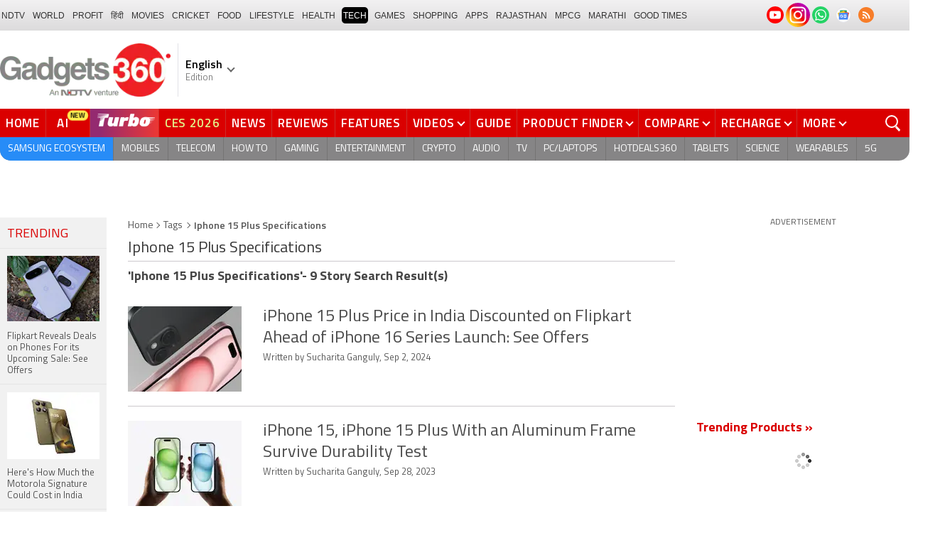

--- FILE ---
content_type: text/html; charset=utf-8
request_url: https://www.google.com/recaptcha/api2/aframe
body_size: 184
content:
<!DOCTYPE HTML><html><head><meta http-equiv="content-type" content="text/html; charset=UTF-8"></head><body><script nonce="hvdQiGxkJMrxV0GkQn8wCA">/** Anti-fraud and anti-abuse applications only. See google.com/recaptcha */ try{var clients={'sodar':'https://pagead2.googlesyndication.com/pagead/sodar?'};window.addEventListener("message",function(a){try{if(a.source===window.parent){var b=JSON.parse(a.data);var c=clients[b['id']];if(c){var d=document.createElement('img');d.src=c+b['params']+'&rc='+(localStorage.getItem("rc::a")?sessionStorage.getItem("rc::b"):"");window.document.body.appendChild(d);sessionStorage.setItem("rc::e",parseInt(sessionStorage.getItem("rc::e")||0)+1);localStorage.setItem("rc::h",'1768455182879');}}}catch(b){}});window.parent.postMessage("_grecaptcha_ready", "*");}catch(b){}</script></body></html>

--- FILE ---
content_type: application/javascript; charset=utf-8
request_url: https://fundingchoicesmessages.google.com/f/AGSKWxWi3QHFym4DDo5fk0U2NrG74VwMsKDZ5LFL6-jMkRijVVWXTz4rQ7R-BOVc8I3QHCcRoAaADM12cUVN6ZIfsmwXjsZFzgnLy8IftYMsQPP4-JL4CtE-hyRqct71SnDb4Ycnzqb8njisI5vxgrh94MqiB58i_JGAxVrb5zyAU5NRRl8Y9QcyJTwQi-NM/_/ad_wide_/728_200_/bigad./ad_show?/adsyndication.
body_size: -1291
content:
window['5b36d351-8340-4765-93e1-37ae68aea51c'] = true;